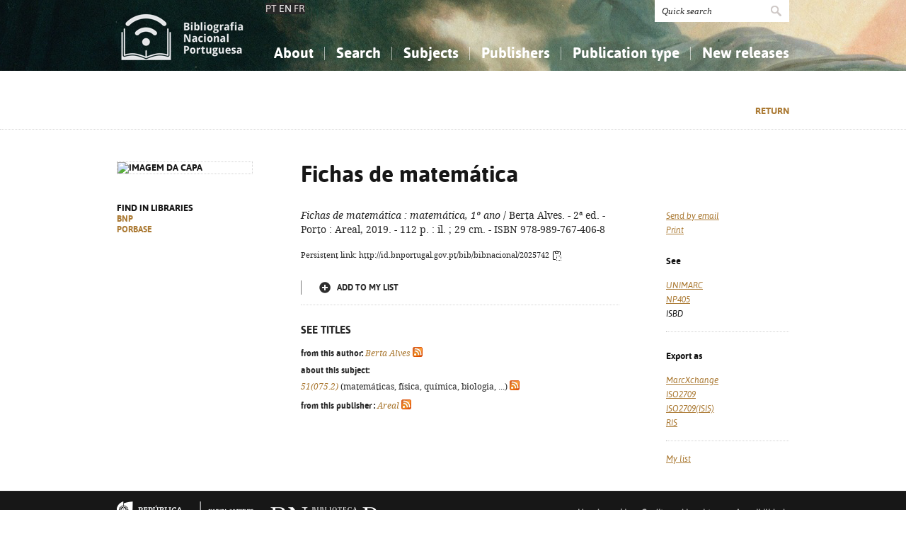

--- FILE ---
content_type: text/html; charset=iso-8859-1
request_url: https://bibliografia.bnportugal.gov.pt/bnp/bnp.exe/registo?2025742&cl=en
body_size: 14618
content:
<!DOCTYPE html PUBLIC "-//W3C//DTD XHTML 1.0 Strict//EN" "http://www.w3.org/TR/xhtml1/DTD/xhtml1-strict.dtd">
<html xmlns="http://www.w3.org/1999/xhtml" xml:lang="pt" lang="pt">
<head>
  <title>BNP - Fichas de matem&aacute;tica</title>
  <link rel="canonical" href="http://id.bnportugal.gov.pt/bib/bibnacional/2025742" />
  <meta http-equiv="content-type" content="text/html; charset=iso-8859-1" />
  <meta name="session" content="215E679F-3D33-41FC-9D9E-B79F65DAA872" />
  <link rel="shortcut icon" href="/bnp-static/templates/images/favicon.ico" type="image/x-icon" />
  <link rel="icon" href="/bnp-static/templates/images/favicon.ico" type="image/x-icon" />
  <link rel="stylesheet" type="text/css" href="/bnp-static/interface/templates/css/resets.css" media="all" />
  <link rel="stylesheet" type="text/css" href="/bnp-static/interface/templates/css/fonts.css" media="all" />
  <link rel="stylesheet" type="text/css" href="/bnp-static/interface/templates/css/jquery.simplyscroll.css" media="all" />
  <link rel="stylesheet" type="text/css" href="/bnp-static/interface/templates/css/styles.css" media="all" />
  <!--[if lt IE 9]><link rel="stylesheet" type="text/css" href="/bnp-static/interface/templates/css/ie8.css" /><![endif]-->
  <link rel="stylesheet" type="text/css" href="/bnp-static/interface/templates/css/override.css" media="all" />
<script type="text/javascript" src="/bnp-static/js/query.js"></script>
<script type="text/javascript" src="/bnp-static/js/copytoclipboard.js"></script>
<script type="text/javascript">
//<![CDATA[

var mfns = new Array();
var mfnIndex = 0;

function createRequestObject()
{
  var ro;
  var browser = navigator.appName;

  try {
    if (browser == "Microsoft Internet Explorer"){
      ro = new ActiveXObject("Microsoft.XMLHTTP");
    } else {
      ro = new XMLHttpRequest();
    }
  } catch(e) {
    ro = null;
  }

  return ro;
}

var ajax = createRequestObject();
var ajaxDone = true;
var ajaxResponse = "";
var ajaxProcess = 0;

var selMfn = 0;
var isSelection = false;

function ajaxCall (action, process)
{
  var qs;

  if (ajaxDone){
    ajaxDone = false;
    ajaxResponse = "";
    ajaxProcess = process;
    try {
      ajax.open('get', '/bnp/bnp.exe/' + action);
      ajax.onreadystatechange = handleResponse;
      ajax.send(null);
    } catch(e) {
    }
  }
}

function handleResponse ()
{
  if(ajax.readyState == 4 || ajax.readyState == "complete"){
    handleProcess(ajax.responseText,ajaxProcess);
  }
}

function handleProcess (text, process)
{
  var html = '';
  var obj = document.getElementById('o' + selMfn);

  ajaxDone = true;

  switch (process){
  case 0:
    html  = '<span class="added">Added</span>\n' +
            '<a href="javascript:void(0)" onclick="unSelectMfn(' + selMfn + ',\'' + (isSelection ? 'y' : 'n') + '\')">Clear from my list</a>';
    obj.innerHTML = html;
    break;
  case 1:
    html  = '<a href="javascript:void(0)" onclick="selectMfn(' + selMfn + ',\'n\')" class="add">Add to my list</a>';
    obj.innerHTML = html;
    break;
  }
}
function selectMfn (mfn, selection)
{
  if (ajaxDone){
    selMfn = mfn;
    isSelection = (selection=='y');
    ajaxCall('sregisto.ajax?' + mfn,0);
  }

  return false;
}

function unSelectMfn (mfn, selection)
{
  if (ajaxDone){
    selMfn = mfn;
    isSelection = (selection=='y');
    ajaxCall('dregisto.ajax?' + mfn,1);
  }

  return false;
}

function selectAll ()
{
  mfnIndex = 0;
  document.getElementById("allDo").style.display = "none";
  document.getElementById("allSelecting").style.display = "inline";
  _selectAll();
}

function _selectAll ()
{
  if (mfnIndex < mfns.length){
    if (ajaxDone){
      selectMfn(mfns[mfnIndex++], '');
      _selectAll();
    } else setTimeout(_selectAll, 10);
  } else {
    document.getElementById("allSelecting").style.display = "none";
    document.getElementById("allDo").style.display = "inline";
  }
}

function unselectAll ()
{
  mfnIndex = 0;
  document.getElementById("allDo").style.display = "none";
  document.getElementById("allUnselecting").style.display = "inline";
  _unselectAll();
}

function _unselectAll ()
{
  if (mfnIndex < mfns.length){
    if (ajaxDone){
      unSelectMfn(mfns[mfnIndex++], '');
      _unselectAll();
    } else setTimeout(_unselectAll, 10);
  } else {
    document.getElementById("allUnselecting").style.display = "none";
    document.getElementById("allDo").style.display = "inline";
  }
}

function reloadQuery (language)
{
  var qf = document.getElementById("query");

  if (qf){
    qf.elements["cl"].value = language;
    qf.elements["reload"].value = "y";
    qf.submit();
    return false;
  }

  return true;
}
//]]>
</script>

<!-- $debug = [] -->
<script type="text/javascript">
//<![CDATA[
var pr_prompt = true;
function pr_submete (){return !pr_prompt;}
//]]>
</script>
</head>

<body>

<div id="header" class="header">
 <div class="siteHolder">
  <a href="/bnp/bnp.exe" title="Home" class="displayBlock floatLeft"><img src="/bnp-static/templates/images/logo-bibliografiaNacional.png" alt="Home" width="185" height="100" class="hidden" /></a>
   <div class="languageSelector"><a href="/bnp/bnp.exe/registo?2025742&cl=pt">PT</a> EN <a href="/bnp/bnp.exe/registo?2025742&cl=fr">FR</a></div>   
  <div class="floatRight">
   <form method="post" action="/bnp/bnp.exe/pr" class="pesquisa" onsubmit="return pr_submete()">
    <div><input type="text" name="_qxv" value="Quick search" class="listenInput" onclick="if(pr_prompt){this.value='';pr_prompt=false};" /><input type="submit" name="submit" value="" /></div>
   </form>
   <ul id="main-menu" class="mainMenu">
    <li><a class="sub fc">About</a>
     <ul>
      <li><a href="/bnp/bnp.exe/sobre">About the National Bibliography</a></li>
      <li><a href="/bnp/bnp.exe/ajuda">How to use this service</a></li>
      <li><a href="/bnp/bnp.exe/faq">Frequently Asked Questions (FAQ)</a></li>
      
     </ul>
    </li>
    <li><a class="sub">Search</a>
     <ul>
      <li><a href="/bnp/bnp.exe/pesquisa">Simple search</a></li>
      <li><a href="/bnp/bnp.exe/pesquisac">Advanced search</a></li>
      <li><a href="/bnp/bnp.exe/seleccao">My list</a></li>
     </ul>
    </li>
    <li><a class="sub">Subjects</a>
     <ul class="fixed">
      <li><a href="/bnp/bnp.exe/tema?0">Knowledge, Information...</a></li>
      <li><a href="/bnp/bnp.exe/tema?1">Philosophy, Psychology...</a></li>
      <li><a href="/bnp/bnp.exe/tema?2">Religion...</a></li>
      <li><a href="/bnp/bnp.exe/tema?3">Social Sciences</a></li>
      <li><a href="/bnp/bnp.exe/tema?5">Mathematics, Natural Sciences</a></li>
      <li><a href="/bnp/bnp.exe/tema?6">Applied Sciences...</a></li>
      <li><a href="/bnp/bnp.exe/tema?7">The Arts, Sport...</a></li>
      <li><a href="/bnp/bnp.exe/tema?8">Linguistics, Literature...</a></li>
      <li><a href="/bnp/bnp.exe/tema?9">History, Biography, Geography</a></li>
     </ul>
    </li>
    <li><a href="/bnp/bnp.exe/listED">Publishers</a></li>
    <li><a href="/bnp/bnp.exe/listTIPOS">Publication type </a></li>
    <li><a class="sub">New releases</a>
     <ul class="fixed">
      <li><a href="/bnp/bnp.exe/novidades?0">Knowledge, Information...</a></li>
      <li><a href="/bnp/bnp.exe/novidades?1">Philosophy, Psychology...</a></li>
      <li><a href="/bnp/bnp.exe/novidades?2">Religion...</a></li>
      <li><a href="/bnp/bnp.exe/novidades?3">Social Sciences</a></li>
      <li><a href="/bnp/bnp.exe/novidades?5">Mathematics, Natural Sciences</a></li>
      <li><a href="/bnp/bnp.exe/novidades?6">Applied Sciences...</a></li>
      <li><a href="/bnp/bnp.exe/novidades?7">The Arts, Sport...</a></li>
      <li><a href="/bnp/bnp.exe/novidades?8">Linguistics, Literature...</a></li>
      <li><a href="/bnp/bnp.exe/novidades?9">History, Biography, Geography</a></li>
     </ul>
    </li>
   </ul>
  </div>
  <div class="clearer"></div>
 </div>
</div>


<div class="livro">
 <div class="opcoes">
  <div class="siteHolder">
<script type="text/javascript">
//<![CDATA[
if (window.history.length>1){
  document.write('<a href="javascript:window.history.go(-1)" class="gold">Return</a>\n');
}
//]]>
</script>
  </div>
 </div>
 <div class="siteHolder">
  <div class="floatLeft left">
   <div class="imagem"><img src="https://rnod.bnportugal.gov.pt/ImagesBN/winlibimg.aspx?skey=&doc=2025742&img=127684&save=true" alt="Imagem da capa" width="190" border="0"/></div>
   <p>Find in libraries<br /><a href="http://id.bnportugal.gov.pt/bib/catbnp/2025742" class="gold" target="_blank">BNP</a>
<br /><a href="http://id.bnportugal.gov.pt/bib/porbase/3045645" class="gold" target="_blank">PORBASE</a>
</p>
  </div>

  <div class="floatRight">
   <div class="texto floatLeft">
    <h1>Fichas de matem&aacute;tica</h1>
    <p><em>Fichas de matemática</em><em> : matemática, 1º ano</em> / Berta Alves. - 2ª ed. - Porto : Areal, 2019. - 112 p. : il. ; 29 cm. - ISBN 978-989-767-406-8</p>
    <p><span style="font-size: 0.80em">Persistent link: http://id.bnportugal.gov.pt/bib/bibnacional/2025742
     <script type="text/javascript">
//<![CDATA[
       document.write('<a href="" onclick="copyToClipboard(\'http://id.bnportugal.gov.pt/bib/bibnacional/2025742\'); copiado(); return false;"><img src="/bnp-static/imagens/copy-to-clipboard.png"  alt="Copy link" title="Copy link" style="vertical-align: middle"/></a>');
       document.write('<span id="copiado" style="display: none">Copied...</span>');
       function copiado (){
         document.getElementById("copiado").style.display = "inline";
         setTimeout(removeCopiado, 1000);
       }
       function removeCopiado (){
         document.getElementById("copiado").style.display = "none";
       }
//]]>
     </script>
    </span></p>
    <div class="seleccao">
     <noscript>
     <a href="/bnp/bnp.exe/sregisto?mfn=229682" class="add">Add to my list</a>
     </noscript>
     <script type="text/javascript">
//<![CDATA[
        document.write('<span id="o229682">');
                document.write('<a href="javascript:void(0)" onclick="selectMfn(229682,\'n\')" class="add">Add to my list</a>');
        document.write('</span>');
//]]>
       </script>
    </div>

    <p />

    <div class="extrasTitulo">See titles</div>

    <div class="smaller">
<p><b class="black">from this author:</b> <a href="/bnp/bnp.exe/q?mfn=229682&amp;qf_AU==ALVES%2C BERTA"><em>Berta Alves</em></a> <a href="/bnp/bnp.exe/rss?t=AU&amp;v=ALVES,+BERTA" class="inlineIcon"><img src="/bnp-static/imagens/feed-icon-14x14.png"></a></p>
<p><b class="black">about this subject:</b><br><a href="/bnp/bnp.exe/q?mfn=229682&amp;qf_CDU==51(075.2)"><em>51(075.2)</em></a> (matemáticas, física, química, biologia, ...) <a href="/bnp/bnp.exe/rss?t=UDC&amp;v=51(075.2)" class="inlineIcon"><img src="/bnp-static/imagens/feed-icon-14x14.png"></a></p>
<p><b class="black">from this publisher :</b> <a href="/bnp/bnp.exe/q?mfn=229682&amp;qf_ED==AREAL"><em>Areal</em></a> <a href="/bnp/bnp.exe/rss?t=ED&amp;v=AREAL" class="inlineIcon"><img src="/bnp-static/imagens/feed-icon-14x14.png"></a></p>

    </div>
   </div>
   <div class="links floatRight" style="margin-top: 36px">
<script type="text/javascript">
//<![CDATA[
      document.write('<ul>\n');
      document.write('<li><a href="/bnp/bnp.exe/emailregisto?2025742" class="gold"><em>Send by email</em></a></li>\n');
      document.write('<li><a href="javascript:window.print()" class="gold"><em>Print</em></a></li>\n');
      document.write('</ul>\n');
//]]>
</script>
<noscript>
    <hr />
    <ul>
     <li><a href="/bnp/bnp.exe/emailregisto?2025742" class="gold"><em>Send by email</em></a></li>
    </ul>
</noscript>
    <h2>See </h2>
    <ul>
     <li><a href="/bnp/bnp.exe/registo.html?2025742" target="_blank" class="gold"><em>UNIMARC</em></a></li>
     <li><a href="/bnp/bnp.exe/registo?2025742&np405=y" class="gold"><em>NP405</em></a></li>
     <li><em>ISBD</em></li>
    </ul>
    <hr />
    <h2>Export as</h2>
    <ul>
     <li><a href="/bnp/bnp.exe/registo.xml?2025742" target="_blank" class="gold"><em>MarcXchange</em></a></li>
     <li><a href="/bnp/bnp.exe/registo.iso2709?2025742" target="_blank" class="gold"><em>ISO2709</em></a></li>
     <li><a href="/bnp/bnp.exe/registo.iso2709?2025742&isis=y" target="_blank" class="gold"><em>ISO2709(ISIS)</em></a></li>
     <li><a href="/bnp/bnp.exe/registo.ris?2025742" target="_blank" class="gold"><em>RIS</em></a></li>
    </ul>
    <hr />
    <ul>
     <li><a href="/bnp/bnp.exe/seleccao" class="gold"><em>My list</em></a></li>
    </ul>
   </div>
   <div class="clearer"></div>
  </div>
  <div class="clearer"></div>
 </div>
</div>

<!-- FOOTER -->
<div class="footer">
 <div class="siteHolder">
  <div class="floatLeft"><span style="margin-right: 2em"><a href="https://www.portugal.gov.pt/pt/gc25/area-de-governo/cultura-juventude-e-desporto" target="_blank"><img src="/bnp-static/templates/images/mc.png" alt="Ministério da Cultura, Juventude e Desporto" /></a></span><a href="https://www.bnportugal.gov.pt" target="_blank"><img src="/bnp-static/templates/images/logo-bnp.png" alt="Biblioteca Nacional de Portugal" /></a></div>
  <div class="floatRight"><a href="/bnp/bnp.exe/ficha">Uso de cookies</a> - <a href="/bnp/bnp.exe/ficha">Credits and legal terms</a> - <a href="https://bibliografia.bnportugal.gov.pt/acessibilidade/acessibilidade.html">Acessibilidade</a></div>
  <div class="clearer"></div>
 </div>
</div>

<!-- SCRIPTS -->
<script type="text/javascript" src="/bnp-static/interface/templates/js/jquery-1.10.1.min.js"></script>
<script type="text/javascript" src="/bnp-static/interface/templates/js/jquery.simplyscroll.min.js"></script>
<script type="text/javascript" src="/bnp-static/interface/templates/js/jquery.customSelect.min.js"></script>
<script type="text/javascript" src="/bnp-static/interface/templates/js/jquery.columnizer.min.js"></script>
<script type="text/javascript" src="/bnp-static/interface/templates/js/interface.js"></script>
<script type="text/javascript">
  (function(i,s,o,g,r,a,m){i['GoogleAnalyticsObject']=r;i[r]=i[r]||function(){
  (i[r].q=i[r].q||[]).push(arguments)},i[r].l=1*new Date();a=s.createElement(o),
  m=s.getElementsByTagName(o)[0];a.async=1;a.src=g;m.parentNode.insertBefore(a,m)
  })(window,document,'script','https://www.google-analytics.com/analytics.js','ga');
  ga('create', 'UA-6922527-9', 'auto');
  ga('send', 'pageview');
</script>
 </body>
</html>


